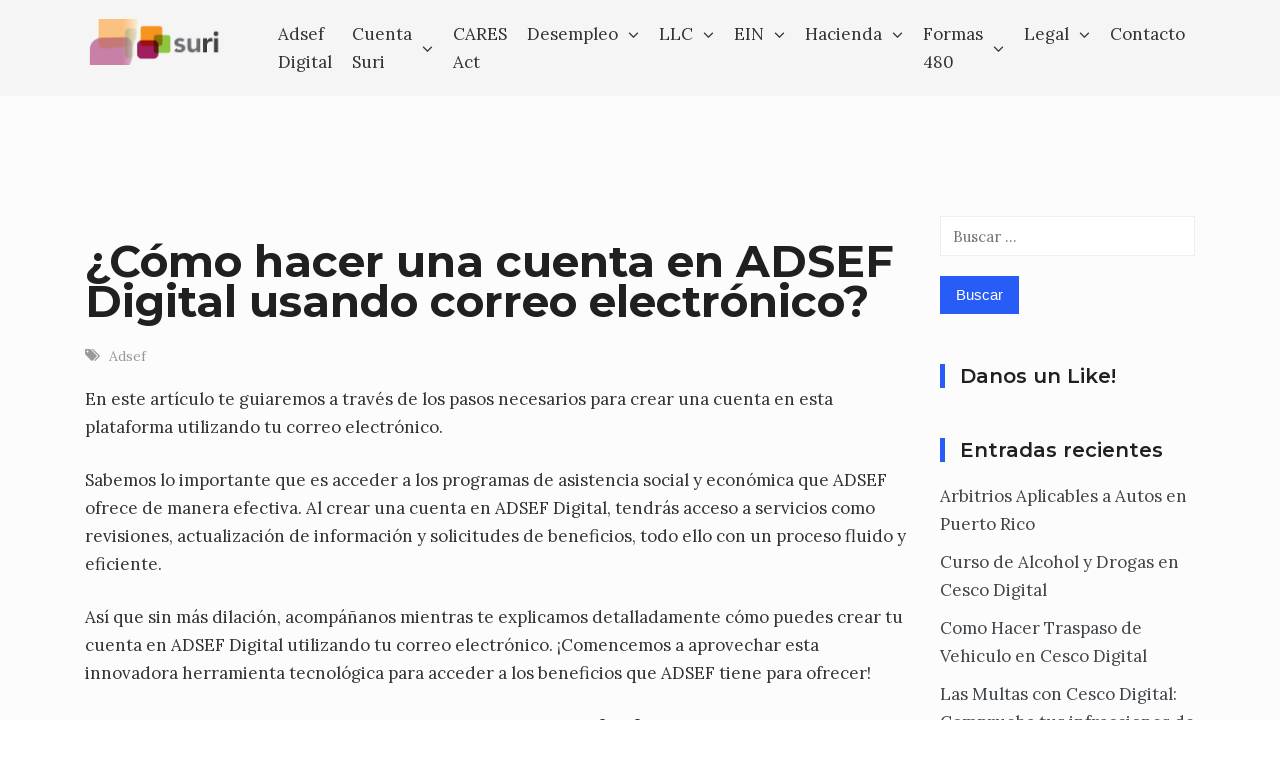

--- FILE ---
content_type: text/css; charset=UTF-8
request_url: https://surihaciendaw2.com/wp-content/cache/min/1/wp-content/themes/cosmoswp/assets/library/Font-Awesome/css/all.min.css?ver=1741447302
body_size: 307
content:
@font-face{font-family:cwp-fontawesome;src:url(../../../../../../../../../../themes/cosmoswp/assets/library/Font-Awesome/webfonts/fontawesome.eot?m879jw);src:url(../../../../../../../../../../themes/cosmoswp/assets/library/Font-Awesome/webfonts/fontawesome.eot?m879jw#iefix) format('embedded-opentype'),url(../../../../../../../../../../themes/cosmoswp/assets/library/Font-Awesome/webfonts/fontawesome.ttf?m879jw) format('truetype'),url(../../../../../../../../../../themes/cosmoswp/assets/library/Font-Awesome/webfonts/fontawesome.woff?m879jw) format('woff'),url(../../../../../../../../../../themes/cosmoswp/assets/library/Font-Awesome/webfonts/fontawesome.svg?m879jw#fontawesome) format('svg');font-weight:400;font-style:normal;font-display:swap}.cwp-fa,.cwp-fab,.cwp-fal,.cwp-far,.cwp-fas{font-family:cwp-fontawesome!important;speak:none;font-style:normal;font-weight:400;font-variant:normal;text-transform:none;line-height:1;-webkit-font-smoothing:antialiased;-moz-osx-font-smoothing:grayscale}.cwp-fa-search:before{content:"\f002"}.cwp-fa-envelope:before{content:"\f003"}.cwp-fa-th:before{content:"\f00a"}.cwp-fa-list:before{content:"\f00b"}.cwp-fa-tags:before{content:"\f02c"}.cwp-fa-edit:before{content:"\f044"}.cwp-fa-arrow-up:before{content:"\f062"}.cwp-fa-calendar-alt:before{content:"\f073"}.cwp-fa-shopping-cart:before{content:"\f07a"}.cwp-fa-twitter:before{content:"\f099"}.cwp-fa-facebook:before{content:"\f09a"}.cwp-fa-facebook-f:before{content:"\f09a"}.cwp-fa-pinterest:before{content:"\f0d2"}.cwp-fa-google-plus:before{content:"\f0d5"}.cwp-fa-linkedin-in:before{content:"\f0e1"}.cwp-fa-comment-alt:before{content:"\f0e5"}.cwp-fa-angle-up:before{content:"\f106"}.cwp-fa-angle-down:before{content:"\f107"}.cwp-fa-phone:before{content:"\f095"}.cwp-fa-mobile:before{content:"\f10b"}.cwp-fa-youtube-play:before{content:"\f16a"}.cwp-fa-dropbox:before{content:"\f16b"}.cwp-fa-stack-overflow:before{content:"\f16c"}.cwp-fa-instagram:before{content:"\f16d"}.cwp-fa-tumblr:before{content:"\f173"}.cwp-fa-long-arrow-up:before{content:"\f176"}.cwp-fa-dribbble:before{content:"\f17d"}.cwp-fa-skype:before{content:"\f17e"}.cwp-fa-slack:before{content:"\f198"}.cwp-fa-soundcloud:before{content:"\f1be"}.cwp-fa-pinterest-p:before{content:"\f231"}.cwp-fa-map:before{content:"\f278"}.cwp-fa-user:before{content:"\f2c0"}.cwp-fa-bars:before{content:"\f0c9"}.cwp-fa-times:before{content:"\f00d"}.cwp-fa-arrow-left:before{content:"\f060"}.cwp-fa-arrow-right:before{content:"\f061"}